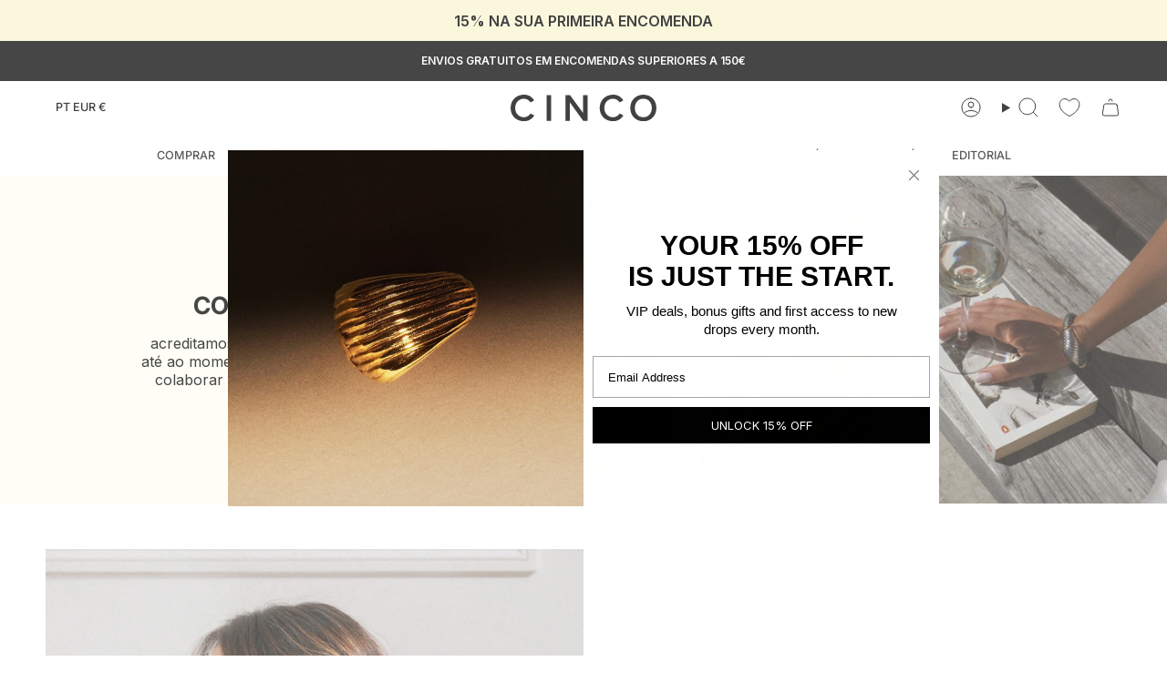

--- FILE ---
content_type: text/css
request_url: https://cdn.appmate.io/themecode/d84276-2/main/custom.css?v=1722440501479014
body_size: 572
content:
wishlist-link .wk-button{--icon-size: 22px;--icon-stroke: currentcolor;--icon-stroke-width: 1px;height:100%;padding:5px 11px}wishlist-link .wk-counter{background:var(--primary);color:var(--bg);font-size:calc(.627rem * var(--FONT-ADJUST-NAV));top:-6px;right:5px}.header__mobile__button wishlist-link .wk-button{margin-right:10px;margin-left:-14px}.account-sidebar wishlist-link .wk-button{text-decoration:none;color:var(--link);transition:color .25s ease;display:inline-flex;padding:0;justify-content:left;background:none;gap:2px}.account-sidebar wishlist-link .wk-counter{display:initial;top:auto;right:auto;background:none;color:var(--primary);font-size:inherit}@media only screen and (max-width: 749px){.account-sidebar wishlist-link .wk-button{padding:15px}.account-sidebar li.wk-account{margin:0;display:block;border-top:1px solid var(--COLOR-BORDER)}}
